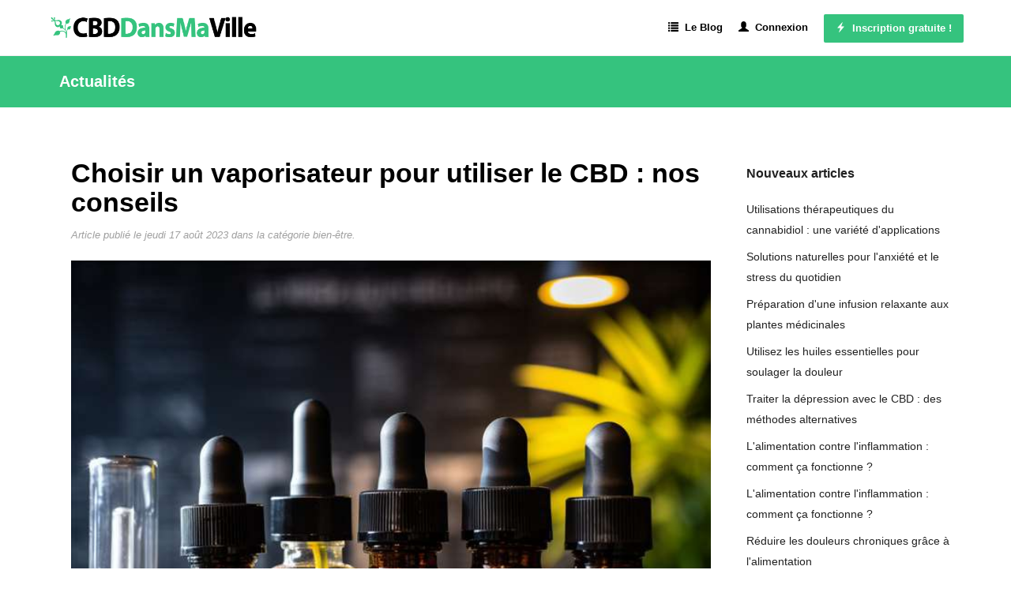

--- FILE ---
content_type: text/html; charset=utf-8
request_url: https://www.cbddansmaville.fr/actu/20/choisir-un-vaporisateur-pour-utiliser-le-cbd-nos-conseils
body_size: 10818
content:


<!DOCTYPE html>
<html xmlns="http://www.w3.org/1999/xhtml">
<head><meta http-equiv="Content-Type" content="text/html; charset=utf-8" /><meta name="viewport" content="width=device-width, initial-scale=1" />

    <!-- css boostrap -->
    <link rel="stylesheet" href="https://maxcdn.bootstrapcdn.com/bootstrap/3.4.0/css/bootstrap.min.css" />

    <!-- css principal du site -->
    <link href="../../ressources/css/main.min.css?version=1" rel="stylesheet"/>


    <script src="../../ressources/js/main.js?version=1"></script>
    <script>opticoViewId = '';</script>
    
    <!-- script jquery boostrap -->
    
        
    <link rel="shortcut icon" href="../../ressources/images/favicon.ico" type="image/x-icon">
    <link rel="icon" href="../../ressources/images/favicon.ico" type="image/x-icon">

    
    <!-- title -->
    <title>
	Choisir un vaporisateur CBD : nos conseils d'expert
</title>

    <!-- placeholder head -->
    
    <link rel="stylesheet" href="../../ressources/css/jssocials.css"/>
    <link rel="stylesheet" href="../../ressources/css/jssocials-theme-flat.css"/>
    <script src="../../ressources/js/jssocials.min.js"></script>
    <link rel="stylesheet" href="//netdna.bootstrapcdn.com/font-awesome/4.3.0/css/font-awesome.min.css">


         <meta Property="og:url" content="https://www.cbddansmaville.fr/actu/20/choisir-un-vaporisateur-pour-utiliser-le-cbd-nos-conseils" />
  <meta Property="og:Type" content="website" />
 <meta Property="og:title" content="cbddansmaville.fr : Choisir un vaporisateur pour utiliser le CBD : nos conseils" />
 <meta Property="og:description" content="Découvrez un article dédié au monde de la photographie sur le site cbddansmaville.fr" />
 <meta Property="og:Image" content="https://www.cbddansmaville.fr/ressources/images-actualites/actualite-20.jpg?version=1" />
 <meta Property="og:Image:width" content="800" /> 
 <meta Property="og:Image:height" content="370" />






   <!-- #################################################################################### -->
    <!-- Tarteaucitron -->
    <!-- #################################################################################### -->
    
        <script type="text/javascript" src="https://www.cbddansmaville.fr/ressources/js/tarteaucitron.js-1.9.6/tarteaucitron.js"></script>
        <script type="text/javascript">
		    tarteaucitron.init({
			    "privacyUrl": "https://www.cbddansmaville.fr/cgu", /* Privacy policy url */
			    "bodyPosition": "bottom", /* or top to bring it as first element for accessibility */

			    "hashtag": "#tarteaucitron", /* Open the panel with this hashtag */
			    "cookieName": "tarteaucitron", /* Cookie name */

			    "orientation": "top", /* Banner position (top - bottom) */

			    "groupServices": false, /* Group services by category */
			    "serviceDefaultState": "wait", /* Default state (true - wait - false) */

			    "showAlertSmall": false, /* Show the small banner on bottom right */
			    "cookieslist": false, /* Show the cookie list */

			    "closePopup": false, /* Show a close X on the banner */

			    "showIcon": true, /* Show cookie icon to manage cookies */
			    //"iconSrc": "", /* Optionnal: URL or base64 encoded image */
			    "iconPosition": "BottomLeft", /* BottomRight, BottomLeft, TopRight and TopLeft */

			    "adblocker": false, /* Show a Warning if an adblocker is detected */

			    "DenyAllCta": true, /* Show the deny all button */
			    "AcceptAllCta": true, /* Show the accept all button when highPrivacy on */
			    "highPrivacy": true, /* HIGHLY RECOMMANDED Disable auto consent */

			    "handleBrowserDNTRequest": false, /* If Do Not Track == 1, disallow all */

			    "removeCredit": false, /* Remove credit link */
			    "moreInfoLink": true, /* Show more info link */

			    "useExternalCss": false, /* If false, the tarteaucitron.css file will be loaded */
			    "useExternalJs": false, /* If false, the tarteaucitron.js file will be loaded */

			    //"cookieDomain": ".my-multisite-domaine.fr", /* Shared cookie for multisite */

			    "readmoreLink": "", /* Change the default readmore link */

			    "mandatory": true, /* Show a message about mandatory cookies */
			    "mandatoryCta": true /* Show the disabled accept button when mandatory on */
		    });
	    </script>
    




  <!-- ---------------------------------------------------------------- -->
    <!-- Quantcast Choice. Consent Manager Tag v2.0 (for TCF 2.0) -->
    <!-- ---------------------------------------------------------------- -->
    <meta name="description" content="Découvrez notre guide expert pour choisir le vaporisateur parfait pour le CBD. Comparatif des meilleurs marques, accessoires nécessaires, alternatives et effets du CBD." /></head>
<body>

    <!-- script location -->
    <script>
        function goToInscription() {
            window.location = 'https://www.cbddansmaville.fr/inscription';
        }
    
       function goToContact() {
            window.location = 'https://www.cbddansmaville.fr/contact';
        }

    </script>

    <!-- variable javascript -->
    <script>
        var SITE_URL = "https://www.cbddansmaville.fr";
    </script>


   <!-- ------------------- -------- ----------------------- -->
    <!-- ------------------- pub top horiz ------------------------- -->
    <!-- ------------------- -------- ----------------------- -->
    




    <a name="haut-site" id="haut-site"></a>
    
   
    <!-- ------------------- -------- ----------------------- -->
    <!-- ------------------- HEADER ------------------------- -->
    <!-- ------------------- -------- ----------------------- -->

     <div style="text-align:center;display:none;" class="logo-mobile hidden-xs">
        <a href="https://www.cbddansmaville.fr"><img src="../../ressources/images/logo.png" alt="Trouver un professionnel du CBD avec notre Annuaire gratuit"/></a>
    </div>

    <div class="menu">
        <nav class="navbar navbar-default">
            <div class="container">
                <div class="row">

                    <div class="navbar-header">
                        <a class="navbar-brand" href="https://www.cbddansmaville.fr"><img src="../../ressources/images/logo.png" alt="Annuaire des meilleurs professionnels du cbd" /></a>
                        <button type="button" class="navbar-toggle hidden-xs" data-toggle="collapse" data-target=".navbar-collapse" >
                            <span class="icon-bar"></span>
                            <span class="icon-bar"></span>
                            <span class="icon-bar"></span>
                        </button>
                    </div>
                    <div class="navbar-collapse collapse">
                        <ul class="nav navbar-nav navbar-right">
                            <li><a href="https://www.cbddansmaville.fr/actualites" class="menu-item"><span class="glyphicon glyphicon-list"></span>&nbsp;&nbsp;Le Blog</a></li><li><a href="https://www.cbddansmaville.fr/connexion" class="menu-item"><span class="glyphicon glyphicon-user"></span>&nbsp;&nbsp;Connexion</a></li><li class="btn-big-lien"><a   href="https://www.cbddansmaville.fr/inscription"><span class="glyphicon glyphicon-flash"></span>&nbsp;&nbsp;Inscription gratuite !</a></li>
                        </ul>
                    </div>
                </div>
            </div>
        </nav>
    </div>

   

    <!-- ------------------- -------- --------------------- -->
    <!-- ------------------- CORPS ------------------------- -->
    <!-- ------------------- -------- --------------------- -->

    


    <!-- ------------------- -------- --------------------- -->
    <!-- ------------------- 1007 --------------------- -->
    <!-- ------------------- -------- --------------------- -->
    <div class="actualites-header">
        <div class="container">
           <a href="https://www.cbddansmaville.fr/actualites" style="color:#FFFFFF;">Actualités</a>
        </div>
    </div>
 
   


    <!-- ------------------- -------- --------------------- -->
    <!-- ------------------- ZONE ------------------------- -->
    <!-- ------------------- -------- --------------------- -->
    <div class="">
        <div class="actualite">
            <div class="container">
                <div class="row">
                    <div class="col-md-9 col-corps">

                        <!-- titre -->
                        <br />
                        <h1>Choisir un vaporisateur pour utiliser le CBD : nos conseils </h1>
                        <div style="margin-bottom:20px;font-size:13px;color:#A0A0A0;font-style:italic;">Article publié le jeudi 17 août 2023 dans la catégorie bien-être. </div>
                        
            
                         <!-- contenu -->
                        <img loading="lazy" src="https://www.cbddansmaville.fr/ressources/images-actualites/actualite-20.jpg?version=1" width="100%" alt="Choisir un vaporisateur CBD : nos conseils d'expert"  title=""/><div class="contenu">
<div class="sommaire"><div class="sommaire-titre">Sommaire</div><div class="sommaire-lien">
<span class="hidden-xs">Partie 1 </span>- <a href="#partie-1">Les différents types de vaporisateurs pour le CBD</a>
</div>
<div class="sommaire-lien">
<span class="hidden-xs">Partie 2 </span>- <a href="#partie-2">Les avantages de l'utilisation d'un vaporisateur pour le CBD</a>
</div>
<div class="sommaire-lien">
<span class="hidden-xs">Partie 3 </span>- <a href="#partie-3">Comment choisir le bon vaporisateur pour le CBD</a>
</div>
<div class="sommaire-lien">
<span class="hidden-xs">Partie 4 </span>- <a href="#partie-4">Les accessoires nécessaires pour utiliser un vaporisateur pour le CBD</a>
</div>
<div class="sommaire-lien">
<span class="hidden-xs">Partie 5 </span>- <a href="#partie-5">Les meilleures marques de vaporisateurs pour le CBD sur le marché</a>
</div>
<div class="sommaire-lien">
<span class="hidden-xs">Partie 6 </span>- <a href="#partie-6">Les effets du CBD lorsqu'il est utilisé avec un vaporisateur</a>
</div>
<div class="sommaire-lien">
<span class="hidden-xs">Partie 7 </span>- <a href="#partie-7">Les alternatives à la vaporisation pour utiliser le CBD</a>
</div>
</div><p>Vous êtes curieux de découvrir les bienfaits du CBD et vous souhaitez l'utiliser de la manière la plus efficace possible ? Alors cet article est fait pour vous ! A travers différentes questions, nous allons explorer les avantages de l'utilisation d'un vaporisateur pour le CBD, comment choisir le modèle qui vous convient, les accessoires nécessaires, les meilleures marques sur le marché et les effets du CBD lorsqu'il est utilisé avec un vaporisateur. Vous découvrirez également des alternatives à la vaporisation pour utiliser cette molécule aux multiples vertus. Ne manquez pas cette occasion d'en savoir plus et plongez avec nous dans l'univers fascinant du CBD !</p>

<a name="partie-1"></a>
<h2>Les différents types de vaporisateurs pour le CBD</h2>

<p>Pour profiter des bienfaits du <strong>CBD</strong>, il existe différents types de <strong>vaporisateurs</strong>. Le <strong>vaporisateur portable</strong> est pratique à utiliser et facilement transportable grâce à sa petite taille.<br />
<br />
Certains modèles sont équipés d'une <strong>batterie rechargeable</strong> pour une utilisation prolongée.<br />
<br />
Le <strong>vaporisateur de bureau</strong> est plus puissant et produit une vapeur plus dense. Il est idéal pour ceux qui préfèrent vapoter chez eux ou partager leur expérience avec d'autres personnes.<br />
<br />
Les <strong>vaporisateurs spécialement conçus</strong> pour les concentrés de CBD sont plus robustes et permettent de vaporiser de l'huile, de la cire ou de la résine. Ils sont équipés d'un système de chauffage avancé pour contrôler la température avec précision.<br />
<br />
Choisissez le type de vaporisateur qui correspond à vos besoins en tenant compte de critères tels que la <strong>portabilité</strong>, l'<strong>autonomie de la batterie</strong>, la <strong>facilité d'utilisation</strong> et la qualité de la vapeur produite.</p>

<a name="partie-2"></a>
<h2>Les avantages de l'utilisation d'un vaporisateur pour le CBD</h2>

<p>Le vaporisateur pour le <strong>CBD</strong> offre plusieurs avantages. Tout d'abord, il assure une inhalation plus douce et agréable que la combustion.<br />
<br />
En vaporisant le <strong>CBD</strong> à une température précise, il produit une vapeur légère et parfumée qui préserve les bienfaits de la plante.<br />
<br />
De plus, le vaporisateur permet une <strong>extraction optimale</strong> des composés actifs du <strong>CBD</strong>, assurant ainsi une concentration idéale dans la vapeur inhalée. Cela se traduit par des effets plus rapides et plus puissants, offrant une expérience de consommation plus complète.<br />
<br />
Un autre avantage majeur du vaporisateur pour le <strong>CBD</strong> est sa polyvalence. Selon le type de vaporisateur utilisé, il est possible de vaporiser différentes formes de <strong>CBD</strong>, telles que l'huile, la cire, la résine ou les concentrés. Certains vaporisateurs sont également équipés de cartouches interchangeables, permettant de diversifier les plaisirs selon les préférences de chacun.<br />
<br />
Enfin, l'utilisation d'un vaporisateur est sûre et saine. En évitant la combustion, il limite la formation de toxines présentes dans la fumée. De plus, la plupart des vaporisateurs sont <strong>ergonomiques et faciles à utiliser</strong>, offrant ainsi une expérience optimale.<br />
<br />
En conclusion, le vaporisateur pour le <strong>CBD</strong> présente de nombreux avantages : une inhalation douce, une extraction précise des composés actifs, une polyvalence dans les formes de <strong>CBD</strong> et une consommation sûre.<br />
<br />
En plus de tous ces avantages, il est important de souligner que l'utilisation d'un vaporisateur pour le CBD peut également être bénéfique pour les personnes souffrant de douleurs chroniques. En effet, de nombreuses études ont démontré les propriétés analgésiques et anti-inflammatoires du CBD, ce qui en fait une option naturelle pour soulager les douleurs chroniques. Pour en savoir plus sur ce sujet, vous pouvez consulter notre article dédié sur le lien suivant : <a href="https://www.cbddansmaville.fr/actu/16/comment-le-cbd-peut-soulager-les-douleurs-chroniques">Comment le CBD peut soulager les douleurs chroniques ?</a></p>

<a name="partie-3"></a>
<h2>Comment choisir le bon vaporisateur pour le CBD</h2>

<p>Pour choisir le <strong>bon vaporisateur CBD</strong>, prenez en compte votre <strong>mode de vie</strong> et vos préférences, vérifiez la <strong>qualité</strong> du vaporisateur et considérez d'autres critères tels que la <strong>batterie</strong>, la facilité d'utilisation, le design et le prix.<br />
<br />
Si vous êtes souvent en déplacement, optez pour un modèle <strong>portable facilement transportable</strong>. Pour vapoter chez vous, un vaporisateur de bureau plus puissant serait préférable.<br />
<br />
Choisissez un vaporisateur avec des matériaux de <strong>haute qualité</strong> tels que l'acier inoxydable ou le verre borosilicate pour une bonne résistance à la chaleur. Vérifiez également que le vaporisateur possède un système de chauffage avancé pour un contrôle précis de la température.<br />
<br />
Considérez l'autonomie de la <strong>batterie</strong> pour une utilisation prolongée sans recharge fréquente. Optez pour un vaporisateur léger, silencieux et sobre pour une intégration discrète dans votre quotidien.<br />
<br />
En résumé, prenez en compte votre mode de vie, vérifiez la <strong>qualité</strong> et considérez d'autres critères pour choisir le vaporisateur CBD adapté à vos besoins.</p>

<a name="partie-4"></a>
<h2>Les accessoires nécessaires pour utiliser un vaporisateur pour le CBD</h2>

<p>L'utilisation d'un vaporisateur pour le CBD nécessite l'utilisation de certains <strong>accessoires essentiels</strong> pour une expérience <strong>optimale</strong>.<br />
<br />
Le premier accessoire à considérer est l'<strong>embout buccal</strong>. Celui-ci permet de vapoter de manière hygiénique en assurant une séparation entre la bouche et le vaporisateur. Il existe différents types d'embouts, en silicone ou en verre, offrant ainsi un confort personnalisé.<br />
<br />
Pour faciliter le <strong>chargement</strong> de votre vaporisateur, vous pouvez utiliser un accessoire de chargement tel qu'un câble USB ou un adaptateur mural. Ces accessoires permettent de recharger rapidement la batterie de votre vaporisateur, assurant ainsi une utilisation prolongée.<br />
<br />
Pour garantir une vapeur pure et savoureuse, il est important de <strong>nettoyer régulièrement</strong> votre vaporisateur. Des accessoires de nettoyage tels que des brosses ou des embouts de nettoyage sont disponibles sur le marché. Ils permettent d'éliminer les résidus de CBD et de maintenir votre vaporisateur en bon état de fonctionnement.<br />
<br />
Enfin, pour <strong>transporter</strong> votre vaporisateur en toute sécurité et discrétion, vous pouvez utiliser une pochette de transport. Ces pochettes sont spécialement conçues pour protéger votre vaporisateur des chocs et des rayures.<br />
<br />
En résumé, les <strong>accessoires</strong> tels que les embouts, les accessoires de chargement, les accessoires de nettoyage et les pochettes de transport sont indispensables pour une utilisation <strong>optimale</strong> de votre vaporisateur pour le CBD.<br />
<br />
En complément, pour optimiser encore davantage votre expérience avec un vaporisateur pour le CBD, vous pouvez également découvrir comment réduire les douleurs chroniques grâce à l'alimentation. Pour en savoir plus sur ce sujet, vous pouvez consulter cet article intéressant. <a href="https://www.cbddansmaville.fr/actu/19/reduire-les-douleurs-chroniques-grace-a-l-alimentation">Réduire les douleurs chroniques grâce à l'alimentation</a>.</p>

<a name="partie-5"></a>
<h2>Les meilleures marques de vaporisateurs pour le CBD sur le marché</h2>

<p>Lors du choix d'un vaporisateur pour le CBD, il est essentiel de privilégier les marques <strong>réputées</strong> et <strong>fiables</strong>. Sur les plus de 200 marques disponibles actuellement, certaines se démarquent par leur qualité et leur performance.<br />
<br />
PAX Labs est l'une des marques les plus appréciées avec ses vaporisateurs au <strong>design élégant</strong>, faciles d'utilisation et à la technologie de chauffage par conduction. Ils offrent une expérience de vaporisation exceptionnelle avec un contrôle précis de la température et une vaporisation complète des arômes.<br />
<br />
Firefly est une autre marque de référence dans le domaine, grâce à sa technologie de <strong>convection avancée</strong> assurant une vaporisation uniforme et une extraction maximale des composés actifs. Firefly propose également une large gamme d'options de personnalisation pour satisfaire les besoins de chaque utilisateur.<br />
<br />
Mighty et Crafty, fabriqués par Storz &amp; Bickel, sont deux marques haut de gamme très populaires. Ils offrent une température réglable, une excellente qualité de vapeur et une durabilité exceptionnelle.<br />
<br />
Enfin, DynaVap est une marque très prisée, notamment par les amateurs d'herbe. Leurs vaporisateurs fonctionnent sans batterie et utilisent un système de chauffage à flamme. Ils sont <strong>simples d'utilisation</strong>, portables et efficaces.<br />
<br />
En conclusion, privilégiez les marques renommées telles que PAX Labs, Firefly, Storz &amp; Bickel et DynaVap pour une expérience de vaporisation optimale avec des produits fiables et performants.<br />
<br />
En choisissant une marque de vaporisateur réputée et fiable, vous pouvez améliorer votre expérience de vaporisation du CBD. Mais saviez-vous que l'alimentation joue également un rôle important dans votre bien-être physique ? Découvrez comment réduire les inflammations grâce à une alimentation saine dans notre article. <a href="https://www.cbddansmaville.fr/actu/18/reduire-les-inflammations-grace-a-une-alimentation-saine">Réduire les inflammations grâce à une alimentation saine</a>.</p>

<a name="partie-6"></a>
<h2>Les effets du CBD lorsqu'il est utilisé avec un vaporisateur</h2>

<p>Le <strong>CBD utilisé avec un vaporisateur</strong> offre une expérience unique et des effets bénéfiques pour le bien-être. Imaginez-vous en train de <strong>vapoter votre e-liquide CBD préféré</strong> dans le confort de votre maison.<br />
<br />
Vous insérez la <strong>cartouche</strong> dans votre vaporisateur de bureau et réglez la température à 180°C. Une fois que l'appareil est prêt, vous inhalez doucement la vapeur aromatique qui se diffuse, vous laissant une sensation apaisante et relaxante.<br />
<br />
En <strong>vaporisant le CBD à une température précise</strong>, vous profitez de tous les bienfaits de cette plante magique. La vaporisation permet une évaporation contrôlée des composés actifs du CBD, ce qui garantit une concentration idéale dans la vapeur inhalée.<br />
<br />
Cela se traduit par des effets plus rapides et plus puissants. De plus, contrairement à la combustion, la vaporisation ne produit pas de nuages de fumée épaisse, mais plutôt de doux nuages de vapeur. Cela améliore non seulement l'efficacité de la consommation du CBD, mais aussi l'expérience sensorielle.<br />
<br />
Avec un vaporisateur, vous pouvez donc profiter des <strong>bienfaits du CBD d'une manière saine et agréable</strong> pour votre santé.<br />
<br />
En profitant des bienfaits du CBD avec un vaporisateur, vous pouvez également apaiser les courbatures grâce à un onguent naturel anti-inflammatoire. Découvrez comment dans notre article sur <a href="https://www.cbddansmaville.fr/actu/17/onguent-naturel-anti-inflammatoire-pour-soulager-les-courbatures">l'onguent naturel anti-inflammatoire pour soulager les courbatures</a>.</p>

<a name="partie-7"></a>
<h2>Les alternatives à la vaporisation pour utiliser le CBD</h2>

<p>Pour bénéficier des bienfaits du CBD sans vaporiser, vous avez plusieurs <strong>alternatives intéressantes</strong>.<br />
<br />
Les produits comestibles à base de CBD, tels que les gélules, bonbons, chocolats et huiles que vous pouvez ajouter à vos plats préférés, offrent une façon discrète et savoureuse de <strong>profiter des effets du CBD</strong>.<br />
<br />
Vous pouvez également faire des infusions en infusant des fleurs de CBD dans de l'eau chaude, en y ajoutant des herbes ou des épices pour plus de <strong>saveur</strong>.<br />
<br />
Si vous préférez fumer, il existe des joints ou des cigarettes électroniques pré-remplies de CBD, offrant une expérience similaire à la fumée sans les effets néfastes de la combustion.<br />
<br />
Pour les adeptes de la pipe, il existe également des pipes spécialement conçues pour <strong>fumer du CBD</strong>.<br />
<br />
En conclusion, que vous optiez pour les produits comestibles, les infusions, la fumée ou la pipe, il y a une option adaptée à votre style de vie pour <strong>profiter des bienfaits du CBD</strong>.</p></div>

  
                        <!-- icones ref -->
                        <div class="">
                            <br />
                            <br />
                            
                        </div>

                        <!-- zone ref villes -->
                        

                    </div>

                    <div class="col-md-3 col-gauche">
                        <h2>Nouveaux articles</h2>
                       <!-- Pub Display Carre -->
                       

                        <!-- liste actu -->
                        <div class="lien"><a href="https://www.cbddansmaville.fr/actu/27/utilisations-therapeutiques-du-cannabidiol-une-variete-d-applications">Utilisations thérapeutiques du cannabidiol : une variété d'applications</a></div><div class="lien"><a href="https://www.cbddansmaville.fr/actu/26/solutions-naturelles-pour-l-anxiete-et-le-stress-du-quotidien">Solutions naturelles pour l'anxiété et le stress du quotidien</a></div><div class="lien"><a href="https://www.cbddansmaville.fr/actu/25/preparation-d-une-infusion-relaxante-aux-plantes-medicinales">Préparation d'une infusion relaxante aux plantes médicinales</a></div><div class="lien"><a href="https://www.cbddansmaville.fr/actu/24/utilisez-les-huiles-essentielles-pour-soulager-la-douleur">Utilisez les huiles essentielles pour soulager la douleur</a></div><div class="lien"><a href="https://www.cbddansmaville.fr/actu/23/traiter-la-depression-avec-le-cbd-des-methodes-alternatives">Traiter la dépression avec le CBD : des méthodes alternatives</a></div><div class="lien"><a href="https://www.cbddansmaville.fr/actu/22/l-alimentation-contre-l-inflammation-comment-ca-fonctionne">L'alimentation contre l'inflammation : comment ça fonctionne ?</a></div><div class="lien"><a href="https://www.cbddansmaville.fr/actu/21/l-alimentation-contre-l-inflammation-comment-ca-fonctionne">L'alimentation contre l'inflammation : comment ça fonctionne ?</a></div><div class="lien"><a href="https://www.cbddansmaville.fr/actu/19/reduire-les-douleurs-chroniques-grace-a-l-alimentation">Réduire les douleurs chroniques grâce à l'alimentation</a></div><div class="lien"><a href="https://www.cbddansmaville.fr/actu/18/reduire-les-inflammations-grace-a-une-alimentation-saine">Réduire les inflammations grâce à une alimentation saine</a></div><div class="lien"><a href="https://www.cbddansmaville.fr/actu/17/onguent-naturel-anti-inflammatoire-pour-soulager-les-courbatures">Onguent naturel anti-inflammatoire pour soulager les courbatures</a></div><div class="lien"><a href="https://www.cbddansmaville.fr/actu/16/comment-le-cbd-peut-soulager-les-douleurs-chroniques">Comment le CBD peut soulager les douleurs chroniques ?</a></div><div class="lien"><a href="https://www.cbddansmaville.fr/actu/15/comment-soulager-les-douleurs-du-dos-de-maniere-efficace-et-durable">Comment soulager les douleurs du dos de manière efficace et durable?? </a></div><div class="lien"><a href="https://www.cbddansmaville.fr/actu/14/quels-sont-les-livres-disponibles-pour-mieux-comprendre-l-osteopathie">Quels sont les livres disponibles pour mieux comprendre l’ostéopathie??</a></div><div class="lien"><a href="https://www.cbddansmaville.fr/actu/13/comment-trouver-le-meilleur-institut-de-beaute-a-geneve">Comment trouver le meilleur institut de beauté à Genève??    </a></div>

                        <!-- liste presta -->
                        

                    </div>
                </div>
            </div>
        </div>
    </div>



 
   <!-- ------------------- -------- --------------------- -->
    <!-- ------------------- FOOTER-BLOG-THME ------------------------- -->
    <!-- ------------------- -------- --------------------- -->
    
     <div class="footer-pub-bl">
        <div class="container">
            
        </div>
    </div>
    

    <!-- ------------------- -------- --------------------- -->
    <!-- ------------------- FOOTER-CONFIANCE ------------------------- -->
    <!-- ------------------- -------- --------------------- -->
    

        <div class="footer-confiance hidden-xs">
            <div class="container">
                <div class="row">
                    <!-- item confiance -->
                    <div class="col-sm-4">
                        <div class="item-confiance">
                            <div class="image">
                                <img src="../../ressources/images/icone-footer-confiance-1-reparateur.png" title="" width="70"/>
                            </div>
                            <div class="texte">
                               Tous les professionnels dédiés au thème du CBD sont les bienvenus sur notre plateforme collaborative
                            </div>
                        </div>
                    </div>

                    <!-- item confiance -->
                    <div class="col-sm-4">
                        <div class="item-confiance">
                            <div class="image">
                                <img src="../../ressources/images/icone-footer-confiance-2-reparation-rapide.png"  alt="" width="70"/>
                            </div>
                            <div class="texte">
                               Annuaire des distributeurs de cbd disposant d’une messagerie gratuite
                          
                            </div>
                        </div>
                    </div>

                    <!-- item confiance -->
                    <div class="col-sm-4">
                        <div class="item-confiance">
                            <div class="image">
                                <img src="../../ressources/images/icone-footer-confiance-3-annuaire-reparateurs.png" width="70" alt=""/>
                            </div>
                            <div class="texte">
                                  Ce site est un <strong>annuaire dédié aux vendeurs de CBD</strong>
                            </div>
                        </div>
                    </div>
                </div>
            </div>
        </div>
    

    <!-- ------------------- -------- --------------------- -->
    <!-- ------------------- FOOTER 2 / 3 ------------------------- -->
    <!-- ------------------- -------- --------------------- -->
    

        <div class="barre-securite-reparation">
        <div class="container">
            Ce site internet est un <u>annuaire</u> dédié aux vendeurs de CBD
        </div>
    </div>

    <!-- footer 3 -->
    <div class="footer3" style="">
        <div class="container">
            <div class="row">
                <!-- colonne 1 -->
                <div class="col-md-3 col1">
                    <div class="text1">A propos</div>
                    <div class="text2">
                       
                            <a href="https://www.cbddansmaville.fr/villes">Annuaire</a> dédié aux vendeurs de CBD.<br />
                       
                       <a href="https://www.cbddansmaville.fr/cgu">Conditions générales d'utilisation (CGU)</a><br />
                       <a href="https://www.cbddansmaville.fr/protection-donnees">Protection des données</a><br />                     
                        <a href="#tarteaucitron">Gestion des cookies</a><br />
                      <a href="https://www.cbddansmaville.fr/actualites">Blog</a><br />
                      <a href="https://www.cbddansmaville.fr/contact">Contactez-nous</a><br />
                        
                    </div>
                </div>
                <div class="col-md-1"></div>

                <!-- colonne 2 -->
                <div class="col-md-4 col1">
                    <div class="text1">vendeurs de CBD</div>
                    <div class="text2">
                        Cette plateforme a pour vocation d’aider les professionnels des plantes bien-être à trouver de nouveaux contacts pour développer leur activité. 
                    </div>
                </div>

                <!-- colonne 3 -->
                <div class="col-md-1"></div>
                <div class="col-md-3 col1">
                    <div class="text1">cbddansmaville.fr</div>
                    <div class="text2">
                        Partage de réalisations - Messagerie - Echanges de liens - Profils authentiques.
                    </div>
                </div>
            </div>
        </div>
    </div>

    

    
     <!-- widgetBasPageDevis -->
    


    <!-------------------------------------------------------------- -->
    <!-------------------------------------------------------------- -->
    <!-- SCRIPT DES MESSAGES PRIVES -->
    <!-------------------------------------------------------------- -->
    <!-------------------------------------------------------------- -->
    


    <!-- #################################################################################### -->
    <!-- Tarteaucitron -->
    <!-- #################################################################################### -->
    
       <script type="text/javascript">
           tarteaucitron.user.googleFonts = 'Roboto';
		    (tarteaucitron.job = tarteaucitron.job || []).push('googlefonts');
	    </script>
        
        <script type="text/javascript">
		    tarteaucitron.user.multiplegtagUa = [''];
		    (tarteaucitron.job = tarteaucitron.job || []).push('multiplegtag');
	    </script>
    


    <!-- The Monetizer Footer slide in -->
    

</body>
</html>
